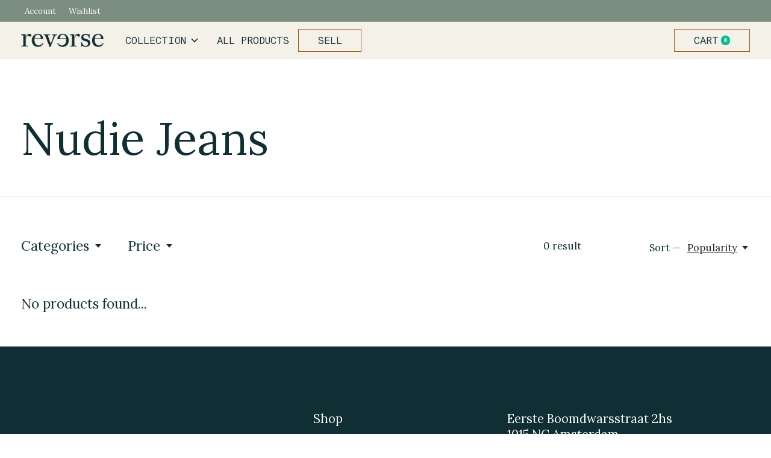

--- FILE ---
content_type: text/css; charset=UTF-8
request_url: https://cdn.webshopapp.com/shops/329822/themes/178195/assets/settings.css?20220202155931
body_size: 1269
content:
:root {
  --font-heading: 'Lora', sans-serif;
  --font-primary: 'Lora', sans-serif; }

:root, [data-theme="default"], .mega-nav--expanded[data-theme="white"] {
  --color-primary-darker: #0b2024;
  --color-primary-dark: #0c2529;
  --color-primary: #102f34;
  --color-primary-light: #3f585c;
  --color-primary-lighter: #576d70;
  --color-bg: #ffffff;
  --color-contrast-lowest: #f3f4f4;
  --color-contrast-lower: #e9ecec;
  --color-contrast-low: #d6dbdc;
  --color-contrast-medium: #9fabad;
  --color-contrast-high: #102f34;
  --color-contrast-higher: #102f34; }

.js .hero-carousel .carousel__control {
  background-color: rgba(255, 255, 255, 0.85); }

.product-v3__cta-clone, .bg-contrast-lower .carousel__control {
  background-color: rgba(255, 255, 255, 0.9); }

.drawer__content, .modal__content {
  background-color: rgba(255, 255, 255, 0.96); }

.carousel__control {
  background-color: rgba(233, 236, 236, 0.9); }

.color-swatches__swatch::before {
  border-color: rgba(16, 47, 52, 0.1); }
  .color-swatches__swatch::before:hover {
    border-color: rgba(16, 47, 52, 0.3); }

.mega-nav__search-input .form-control {
  background-color: rgba(16, 47, 52, 0.05) !important; }

[data-theme="footer"] {
  --color-primary-darker: #0b2024;
  --color-primary-dark: #0c2529;
  --color-primary: #102f34;
  --color-primary-light: #3f585c;
  --color-primary-lighter: #576d70;
  --color-bg: #102f34;
  --color-contrast-lowest: #1b393d;
  --color-contrast-lower: #254145;
  --color-contrast-low: #375155;
  --color-contrast-medium: #6e8083;
  --color-contrast-high: #fbfafa;
  --color-contrast-higher: #fbfafa; }
  [data-theme="footer"] .js .hero-carousel .carousel__control {
    background-color: rgba(16, 47, 52, 0.85); }
  [data-theme="footer"] .product-v3__cta-clone, [data-theme="footer"] .bg-contrast-lower .carousel__control {
    background-color: rgba(16, 47, 52, 0.9); }
  [data-theme="footer"] .drawer__content, [data-theme="footer"] .modal__content {
    background-color: rgba(16, 47, 52, 0.96); }
  [data-theme="footer"] .carousel__control {
    background-color: rgba(37, 65, 69, 0.9); }
  [data-theme="footer"] .color-swatches__swatch::before {
    border-color: rgba(251, 250, 250, 0.1); }
    [data-theme="footer"] .color-swatches__swatch::before:hover {
      border-color: rgba(251, 250, 250, 0.3); }
  [data-theme="footer"] .mega-nav__search-input .form-control {
    background-color: rgba(251, 250, 250, 0.05) !important; }

.prod-card__img-link img, .prod-card__img-link .media-wrapper--empty, .product-intro__media-wrapper img, .product-bundles img {
  background-color: var(--color-bg); }

[data-theme="white"] {
  --color-primary-darker: #0b2024;
  --color-primary-dark: #0c2529;
  --color-primary: #102f34;
  --color-primary-light: #3f585c;
  --color-primary-lighter: #576d70;
  --color-bg: #121212;
  --color-contrast-lowest: #1d1d1d;
  --color-contrast-lower: #272727;
  --color-contrast-low: #3a3a3a;
  --color-contrast-medium: #707070;
  --color-contrast-high: #ffffff;
  --color-contrast-higher: #ffffff; }
  [data-theme="white"] .js .hero-carousel .carousel__control {
    background-color: rgba(18, 18, 18, 0.85); }
  [data-theme="white"] .product-v3__cta-clone, [data-theme="white"] .bg-contrast-lower .carousel__control {
    background-color: rgba(18, 18, 18, 0.9); }
  [data-theme="white"] .drawer__content, [data-theme="white"] .modal__content {
    background-color: rgba(18, 18, 18, 0.96); }
  [data-theme="white"] .carousel__control {
    background-color: rgba(39, 39, 39, 0.9); }
  [data-theme="white"] .color-swatches__swatch::before {
    border-color: rgba(255, 255, 255, 0.1); }
    [data-theme="white"] .color-swatches__swatch::before:hover {
      border-color: rgba(255, 255, 255, 0.3); }
  [data-theme="white"] .mega-nav__search-input .form-control {
    background-color: rgba(255, 255, 255, 0.05) !important; }

.mega-nav:not(.mega-nav--overlay), .mega-nav.mega-nav--overlay.mega-nav--expanded, .mega-nav.mega-nav--overlay.is-sticky, .mega-nav [data-theme="default"] {
  --color-bg: #f4f1e8;
  --color-contrast-lowest: #e8e7de;
  --color-contrast-lower: #dfdfd7;
  --color-contrast-low: #cdd0c9;
  --color-contrast-medium: #98a3a0;
  --color-contrast-high: #102f34;
  --color-contrast-higher: #102f34;
  color: #102f34;
  background-color: rgba(244, 241, 232, 0.9); }
  .mega-nav:not(.mega-nav--overlay).mega-nav--expanded, .mega-nav.mega-nav--overlay.mega-nav--expanded.mega-nav--expanded, .mega-nav.mega-nav--overlay.is-sticky.mega-nav--expanded, .mega-nav [data-theme="default"].mega-nav--expanded {
    background-color: #f4f1e8; }
  .mega-nav:not(.mega-nav--overlay).mega-nav--desktop .mega-nav__tabs-controls, .mega-nav.mega-nav--overlay.mega-nav--expanded.mega-nav--desktop .mega-nav__tabs-controls, .mega-nav.mega-nav--overlay.is-sticky.mega-nav--desktop .mega-nav__tabs-controls, .mega-nav [data-theme="default"].mega-nav--desktop .mega-nav__tabs-controls {
    border-right: 1px solid rgba(16, 47, 52, 0.1); }
  .mega-nav:not(.mega-nav--overlay) .js .hero-carousel .carousel__control, .mega-nav.mega-nav--overlay.mega-nav--expanded .js .hero-carousel .carousel__control, .mega-nav.mega-nav--overlay.is-sticky .js .hero-carousel .carousel__control, .mega-nav [data-theme="default"] .js .hero-carousel .carousel__control {
    background-color: rgba(244, 241, 232, 0.85); }
  .mega-nav:not(.mega-nav--overlay) .product-v3__cta-clone, .mega-nav.mega-nav--overlay.mega-nav--expanded .product-v3__cta-clone, .mega-nav.mega-nav--overlay.is-sticky .product-v3__cta-clone, .mega-nav [data-theme="default"] .product-v3__cta-clone, .mega-nav:not(.mega-nav--overlay) .bg-contrast-lower .carousel__control, .mega-nav.mega-nav--overlay.mega-nav--expanded .bg-contrast-lower .carousel__control, .mega-nav.mega-nav--overlay.is-sticky .bg-contrast-lower .carousel__control, .mega-nav [data-theme="default"] .bg-contrast-lower .carousel__control {
    background-color: rgba(244, 241, 232, 0.9); }
  .mega-nav:not(.mega-nav--overlay) .drawer__content, .mega-nav.mega-nav--overlay.mega-nav--expanded .drawer__content, .mega-nav.mega-nav--overlay.is-sticky .drawer__content, .mega-nav [data-theme="default"] .drawer__content, .mega-nav:not(.mega-nav--overlay) .modal__content, .mega-nav.mega-nav--overlay.mega-nav--expanded .modal__content, .mega-nav.mega-nav--overlay.is-sticky .modal__content, .mega-nav [data-theme="default"] .modal__content {
    background-color: rgba(244, 241, 232, 0.96); }
  .mega-nav:not(.mega-nav--overlay) .carousel__control, .mega-nav.mega-nav--overlay.mega-nav--expanded .carousel__control, .mega-nav.mega-nav--overlay.is-sticky .carousel__control, .mega-nav [data-theme="default"] .carousel__control {
    background-color: rgba(223, 223, 215, 0.9); }
  .mega-nav:not(.mega-nav--overlay) .color-swatches__swatch::before, .mega-nav.mega-nav--overlay.mega-nav--expanded .color-swatches__swatch::before, .mega-nav.mega-nav--overlay.is-sticky .color-swatches__swatch::before, .mega-nav [data-theme="default"] .color-swatches__swatch::before {
    border-color: rgba(16, 47, 52, 0.1); }
    .mega-nav:not(.mega-nav--overlay) .color-swatches__swatch::before:hover, .mega-nav.mega-nav--overlay.mega-nav--expanded .color-swatches__swatch::before:hover, .mega-nav.mega-nav--overlay.is-sticky .color-swatches__swatch::before:hover, .mega-nav [data-theme="default"] .color-swatches__swatch::before:hover {
      border-color: rgba(16, 47, 52, 0.3); }
  .mega-nav:not(.mega-nav--overlay) .mega-nav__search-input .form-control, .mega-nav.mega-nav--overlay.mega-nav--expanded .mega-nav__search-input .form-control, .mega-nav.mega-nav--overlay.is-sticky .mega-nav__search-input .form-control, .mega-nav [data-theme="default"] .mega-nav__search-input .form-control {
    background-color: rgba(16, 47, 52, 0.05) !important; }

.pre-header {
  --color-bg: #7b8d7f;
  --color-contrast-lower: #86968a;
  --color-contrast-low: #909f93;
  --color-contrast-medium: #aeb8b0;
  --color-contrast-high: #fbfafa;
  --color-contrast-higher: #fbfafa;
  color: #fbfafa;
  background-color: #7b8d7f; }
  .pre-header .js .hero-carousel .carousel__control {
    background-color: rgba(123, 141, 127, 0.85); }
  .pre-header .product-v3__cta-clone, .pre-header .bg-contrast-lower .carousel__control {
    background-color: rgba(123, 141, 127, 0.9); }
  .pre-header .drawer__content, .pre-header .modal__content {
    background-color: rgba(123, 141, 127, 0.96); }
  .pre-header .carousel__control {
    background-color: rgba(134, 150, 138, 0.9); }
  .pre-header .color-swatches__swatch::before {
    border-color: rgba(251, 250, 250, 0.1); }
    .pre-header .color-swatches__swatch::before:hover {
      border-color: rgba(251, 250, 250, 0.3); }
  .pre-header .mega-nav__search-input .form-control {
    background-color: rgba(251, 250, 250, 0.05) !important; }

.bg {
  background-color: var(--color-bg); }

.bg-contrast-lower {
  background-color: var(--color-contrast-lower); }

.bg-contrast-low {
  background-color: var(--color-contrast-low); }

.bg-contrast-medium {
  background-color: var(--color-contrast-medium); }

.bg-contrast-high {
  background-color: var(--color-contrast-high); }

.bg-contrast-higher {
  background-color: var(--color-contrast-higher); }

.bg-primary-darker {
  background-color: var(--color-primary-darker); }

.bg-primary-dark {
  background-color: var(--color-primary-dark); }

.bg-primary {
  background-color: var(--color-primary); }

.bg-primary-light {
  background-color: var(--color-primary-light); }

.bg-primary-lighter {
  background-color: var(--color-primary-lighter); }

h1, h2, h3, h4, .heading-control {
  font-family: var(--font-heading);
  font-weight: 400; }

.footer__logo {
  height: 32px; }

.js .hero-carousel .carousel__control, .js .hero-carousel .carousel__control:hover {
  background-color: #ffffff;
  color: #102f34; }

.section-control:not([data-theme]) {
  border-bottom: 1px solid var(--color-contrast-lower); }
.section-control[data-theme="white"] + .section-control[data-theme="white"] {
  border-top: 1px solid var(--color-contrast-lower); }
.section-control.bg-contrast-lower + .section-control.bg-contrast-lower {
  border-top: 1px solid var(--color-contrast-low); }

.mega-nav__logo {
  height: 32px; }
@media (min-width: 64rem) {
  .mega-nav__logo {
    height: 22px; } }

.mega-nav {
  height: calc(32px + 20px); }
@media (min-width: 64rem) {
  .mega-nav {
    height: calc(22px + 40px); } }

:root {
  --mega-nav-height: calc(32px + 20px); }
@media (min-width: 64rem) {
  :root {
    --mega-nav-height: calc(22px + 40px); } }

.product-intro__media-wrapper img, .prod-card__img-link img, .product-bundles img {
  filter: brightness(95%); }


--- FILE ---
content_type: text/css; charset=UTF-8
request_url: https://cdn.webshopapp.com/shops/329822/themes/178195/assets/custom.css?20220202155931
body_size: 1149
content:
/* 20220202122816 - v2 */
.gui,
.gui-block-linklist li a {
  color: #666666;
}

.gui-page-title,
.gui a.gui-bold,
.gui-block-subtitle,
.gui-table thead tr th,
.gui ul.gui-products li .gui-products-title a,
.gui-form label,
.gui-block-title.gui-dark strong,
.gui-block-title.gui-dark strong a,
.gui-content-subtitle {
  color: #000000;
}

.gui-block-inner strong {
  color: #848484;
}

.gui a {
  color: #0a8de9;
}

.gui-input.gui-focus,
.gui-text.gui-focus,
.gui-select.gui-focus {
  border-color: #0a8de9;
  box-shadow: 0 0 2px #0a8de9;
}

.gui-select.gui-focus .gui-handle {
  border-color: #0a8de9;
}

.gui-block,
.gui-block-title,
.gui-buttons.gui-border,
.gui-block-inner,
.gui-image {
  border-color: #8d8d8d;
}

.gui-block-title {
  color: #333333;
  background-color: #ffffff;
}

.gui-content-title {
  color: #333333;
}

.gui-form .gui-field .gui-description span {
  color: #666666;
}

.gui-block-inner {
  background-color: #f4f4f4;
}

.gui-block-option {
  border-color: #ededed;
  background-color: #f9f9f9;
}

.gui-block-option-block {
  border-color: #ededed;
}

.gui-block-title strong {
  color: #333333;
}

.gui-line,
.gui-cart-sum .gui-line {
  background-color: #cbcbcb;
}

.gui ul.gui-products li {
  border-color: #dcdcdc;
}

.gui-block-subcontent,
.gui-content-subtitle {
  border-color: #dcdcdc;
}

.gui-faq,
.gui-login,
.gui-password,
.gui-register,
.gui-review,
.gui-sitemap,
.gui-block-linklist li,
.gui-table {
  border-color: #dcdcdc;
}

.gui-block-content .gui-table {
  border-color: #ededed;
}

.gui-table thead tr th {
  border-color: #cbcbcb;
  background-color: #f9f9f9;
}

.gui-table tbody tr td {
  border-color: #ededed;
}

.gui a.gui-button-large,
.gui a.gui-button-small {
  border-color: #8d8d8d;
  color: #000000;
  background-color: #ffffff;
}

.gui a.gui-button-large.gui-button-action,
.gui a.gui-button-small.gui-button-action {
  border-color: #8d8d8d;
  color: #000000;
  background-color: #ffffff;
}

.gui a.gui-button-large:active,
.gui a.gui-button-small:active {
  background-color: #cccccc;
  border-color: #707070;
}

.gui a.gui-button-large.gui-button-action:active,
.gui a.gui-button-small.gui-button-action:active {
  background-color: #cccccc;
  border-color: #707070;
}

.gui-input,
.gui-text,
.gui-select,
.gui-number {
  border-color: #8d8d8d;
  background-color: #ffffff;
}

.gui-select .gui-handle,
.gui-number .gui-handle {
  border-color: #8d8d8d;
}

.gui-number .gui-handle a {
  background-color: #ffffff;
}

.gui-input input,
.gui-number input,
.gui-text textarea,
.gui-select .gui-value {
  color: #000000;
}

.gui-progressbar {
  background-color: #76c61b;
}

/* custom */
:root {
  --dark-green: #102F34;
  --almost-white: #FBFAFA;
  --broken-white: #F4F1E8;
  --mud-white: #E3E0D4;
  --green: #7B8D7F;
  --light-green: #A6B4A9;
  --brown: #9C6117;
}

a:hover {
  color: var(--brown);
}

.mega-nav.position-sticky:not(.mega-nav--expanded) {
  opacity: 1;
  backdrop-filter: none;
  background-color: #F4F1E8;
    box-shadow: none;
}

.mega-nav--desktop a:hover,
.mega-nav__control:hover {
  color: var(--brown);
}


.play__wrapper .play__button {
  background-color: var(--dark-green);
}

.play__wrapper .play__button:hover {
  background-color: var(--dark-green);
}

.footer__info {
  height: 100%;
}

.footer__info-item {
  margin: auto 0;
}

.footer__nav-group {
  margin-left: auto;
  margin-right: 120px;
}

.btn--primary {
  color: white;
}

.btn--primary:hover {
  color: white;
  background-color: var(--brown);
}

.mega-nav:not(.mega-nav--overlay).mega-nav--desktop .mega-nav__tabs-controls {
  border-right: 0 !important
}

@media (min-width: 1024px) {
  .mega-nav__item:not(.mega-nav__item--search):nth-last-child(2) {
    border: 1px solid var(--brown);
    padding: 9px 16px;
    margin: 12px 0;
  }

  .mega-nav__item:not(.mega-nav__item--search):nth-last-child(2):hover {
    background-color: var(--brown);
  }

  .mega-nav__item:not(.mega-nav__item--search):nth-last-child(2):hover a {
    color: #fff;
    font-weight: 400
  }
}

/* // Disable carousel Navigation */
.hero-carousel .carousel__counter {
  display:none;
}

.hero-carousel .carousel__controls {
  display: none;
}


--- FILE ---
content_type: text/javascript;charset=utf-8
request_url: https://shop.reverseamsterdam.com/services/stats/pageview.js
body_size: -412
content:
// SEOshop 23-01-2026 13:21:58